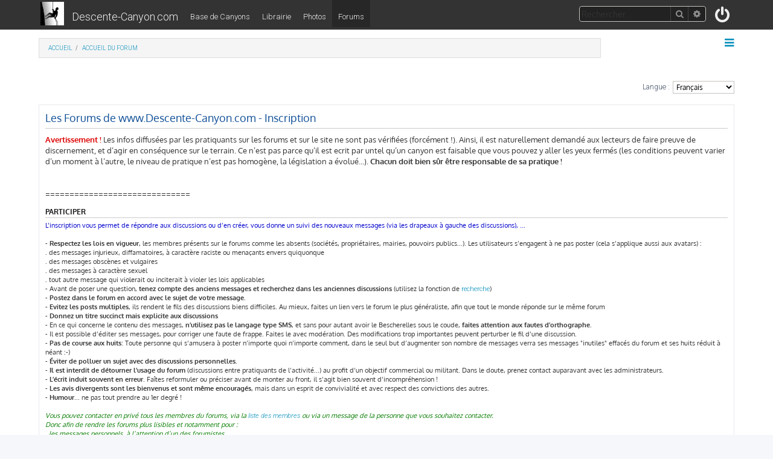

--- FILE ---
content_type: text/html; charset=UTF-8
request_url: https://www.descente-canyon.com/forums/ucp.php?mode=register&sid=316aba610420705eb9b81d321d695482
body_size: 7093
content:








<!DOCTYPE html>
<html dir="ltr" lang="fr">
<head>
<meta charset="utf-8" />
<meta http-equiv="X-UA-Compatible" content="IE=edge">
<meta name="viewport" content="width=device-width, initial-scale=1" />

<title>Les Forums de www.Descente-Canyon.com - Panneau de contrôle de l’utilisateur - Inscription</title>

	<link rel="alternate" type="application/atom+xml" title="Flux - Les Forums de www.Descente-Canyon.com" href="/forums/feed?sid=7af696f38db5e5068f58727578da0897">	<link rel="alternate" type="application/atom+xml" title="Flux - Nouveautés" href="/forums/feed/news?sid=7af696f38db5e5068f58727578da0897">		<link rel="alternate" type="application/atom+xml" title="Flux - Nouveaux sujets" href="/forums/feed/topics?sid=7af696f38db5e5068f58727578da0897">	<link rel="alternate" type="application/atom+xml" title="Flux - Sujets actifs" href="/forums/feed/topics_active?sid=7af696f38db5e5068f58727578da0897">			

<!--
	phpBB style name: Descente-Canyon
	Based on style:   prosilver & prolight
	Original author:  Tom Beddard ( http://www.subBlue.com/ )
	Modified by:      Ian Bradley ( http://iansvivarium.com/ )
	Modified by:      Bertrand Hauser 
-->

<link href="./assets/css/font-awesome.min.css?assets_version=13" rel="stylesheet">

<link href="./styles/prolight/theme/stylesheet.css?assets_version=13" rel="stylesheet">
<link href="./styles/dc/theme/stylesheet.css?assets_version=13" rel="stylesheet">




<!--[if lte IE 9]>
	<link href="./styles/dc/theme/tweaks.css?assets_version=13" rel="stylesheet">
<![endif]-->





					<!-- Global site tag (gtag.js) - Google Analytics -->
		<script async src="https://www.googletagmanager.com/gtag/js?id=UA-109485-1"></script>
		<script>
			window.dataLayer = window.dataLayer || [];
			function gtag(){dataLayer.push(arguments);}
			gtag('js', new Date());

			gtag('config', 'UA-109485-1', {'anonymize_ip': true,});
		</script>
	
</head>
<body id="phpbb" class="nojs notouch section-ucp ltr ">


<div class="headerwrap lightheader">
	
	<div id="page-header" class="page-header">
		<div class="headerbar" role="banner">
					<div class="inner">

			<div id="site-description" class="site-description">
				<a id="logo" class="logo" href="/" title="Descente-Canyon.com"><span class="site_logo"></span></a>
				<a class="principal" href="/">Descente-Canyon.com</a>
				<h1 style="display:none">Forums de Descente-Canyon.com</h1>
				<a class="secondaire" href="/canyoning">Base de Canyons</a>
				<a class="secondaire" href="/boutique">Librairie</a>
				<a class="secondaire" href="/canyoning/galeries-photos">Photos</a>
				<a class="secondaire active" href="./index.php?sid=7af696f38db5e5068f58727578da0897">Forums</a>

				<p class="skiplink"><a href="#start_here">Accéder au contenu</a></p>
			</div>

			<div class="lightsearch">
												<div id="search-box" class="search-box search-header responsive-hide" role="search">
					<form action="./search.php?sid=7af696f38db5e5068f58727578da0897" method="get" id="search">
					<fieldset>
						<input name="keywords" id="keywords" type="search" maxlength="128" title="Rechercher par mots-clés" class="inputbox search tiny" size="20" value="" placeholder="Rechercher…" />
						<button class="button button-search" type="submit" title="Rechercher">
							<i class="icon fa-search fa-fw" aria-hidden="true"></i><span class="sr-only">Rechercher</span>
						</button>
						<a href="./search.php?sid=7af696f38db5e5068f58727578da0897" class="button button-search-end" title="Recherche avancée">
							<i class="icon fa-cog fa-fw" aria-hidden="true"></i><span class="sr-only">Recherche avancée</span>
						</a>
						<input type="hidden" name="sid" value="7af696f38db5e5068f58727578da0897" />

					</fieldset>
					</form>
				</div>
												
				<ul id="nav-main" class="nav-main linklist" role="menubar">
				
								<li class="responsive-show light-responsive-search" style="display:none">
					<a href="./search.php?sid=7af696f38db5e5068f58727578da0897" title="Accéder aux paramètres avancés de la recherche" role="menuitem">
						<i class="icon fa-search fa-fw light-large" aria-hidden="true"></i><span class="sr-only">Rechercher</span>
					</a>
				</li>
								
									<li  data-skip-responsive="true">
						<a href="./ucp.php?mode=login&amp;sid=7af696f38db5e5068f58727578da0897" title="Connexion" accesskey="x" role="menuitem" title="Connexion">
							<i class="icon fa-power-off fa-fw light-large" aria-hidden="true"></i>
						</a>
					</li>
																		</ul>
				
			</div>

			</div>
					</div>
		
	</div>
</div>
		
<div class="headerwrap lightnav">
	<div class="page-header">
		<div class="headerbar" role="banner">	
				<div class="navbar navbar-top" role="navigation">
	<div class="inner">

	<ul id="nav-main" class="rightside nav-main linklist light-nav-list" role="menubar">

				
						
				
		<li id="quick-links" class="quick-links dropdown-container responsive-menu" data-skip-responsive="true">
			<a href="#" class="dropdown-trigger" title="Raccourcis">
				<i class="icon fa-bars fa-fw" aria-hidden="true"></i>
			</a>
			<div class="dropdown">
				<div class="pointer"><div class="pointer-inner"></div></div>
				<ul class="dropdown-contents" role="menu">
					
										
										
											<li class="separator"></li>
																									<li>
								<a href="./search.php?search_id=unanswered&amp;sid=7af696f38db5e5068f58727578da0897" role="menuitem">
									<i class="icon fa-file-o fa-fw icon-gray" aria-hidden="true"></i><span>Sujets sans réponse</span>
								</a>
							</li>
							<li>
								<a href="./search.php?search_id=active_topics&amp;sid=7af696f38db5e5068f58727578da0897" role="menuitem">
									<i class="icon fa-file-o fa-fw icon-blue" aria-hidden="true"></i><span>Sujets actifs</span>
								</a>
							</li>
							<li class="separator"></li>
							<li>
								<a href="./search.php?sid=7af696f38db5e5068f58727578da0897" role="menuitem">
									<i class="icon fa-search fa-fw" aria-hidden="true"></i><span>Rechercher</span>
								</a>
							</li>
					
										<li class="separator"></li>

									</ul>
			</div>
		</li>

	</ul>

	<ul id="nav-breadcrumbs" class="nav-breadcrumbs linklist navlinks light-nav-list" role="menubar">
								<li class="breadcrumbs" itemscope itemtype="http://schema.org/BreadcrumbList">
							<span class="crumb"  itemtype="http://schema.org/ListItem" itemprop="itemListElement" itemscope><a href="https://www.descente-canyon.com" itemtype="https://schema.org/Thing" itemprop="item" data-navbar-reference="home"><span itemprop="name">Accueil</span></a><meta itemprop="position" content="1" /></span>
										<span class="crumb"  itemtype="http://schema.org/ListItem" itemprop="itemListElement" itemscope><a href="./index.php?sid=7af696f38db5e5068f58727578da0897" itemtype="https://schema.org/Thing" itemprop="item" accesskey="h" data-navbar-reference="index"><span itemprop="name">Accueil du forum</span></a><meta itemprop="position" content="2" /></span>
								</li>
		
	</ul>

	</div>
</div>
		</div>
	</div>
</div>

<div id="wrap" class="wrap">
	<a id="top" class="top-anchor" accesskey="t"></a>

	
	<a id="start_here" class="anchor"></a>
	<div id="page-body" class="page-body" role="main">
		
		

<script>
	/**
	* Change language
	*/
	function change_language(lang_iso)
	{
		document.cookie = 'phpbb3_hymrt_lang=' + lang_iso + '; path=/';
		document.forms['register'].change_lang.value = lang_iso;
		document.forms['register'].submit();
	}
</script>

	<form method="post" action="./ucp.php?mode=register&amp;sid=7af696f38db5e5068f58727578da0897" id="register">
		<p class="rightside">
			<label for="lang">Langue :</label><select name="lang" id="lang" onchange="change_language(this.value); return false;" title="Langue"><option value="en">British English</option><option value="fr" selected="selected">Français</option><option value="de_x_sie">Deutsch (Sie)</option><option value="it">Italiano</option><option value="es_x_tu">Español (Tú)</option></select>
			<input type="hidden" name="change_lang" value="" />

		</p>
	</form>

	<div class="clear"></div>


	<form method="post" action="./ucp.php?mode=register&amp;sid=7af696f38db5e5068f58727578da0897" id="agreement">

	<div class="panel">
		<div class="inner">
		<div class="content">
			<h2 class="sitename-title">Les Forums de www.Descente-Canyon.com - Inscription</h2>
						<p>
<strong style="color:#DD0000">Avertissement !</strong> Les infos diffusées par les pratiquants sur les forums et sur le site ne sont pas vérifiées (forcément !). Ainsi, il est naturellement demandé aux lecteurs de faire preuve de discernement, et d’agir en conséquence sur le terrain. Ce n’est pas parce qu’il est ecrit par untel qu’un canyon est faisable que vous pouvez y aller les yeux fermés (les conditions peuvent varier d’un moment à l’autre, le niveau de pratique n’est pas homogène, la législation a évolué...). <strong>Chacun doit bien sûr être responsable de sa pratique !</strong><br />
<br />
<br />

==============================

<h3><strong>Participer</strong></h3>
<span style="color:#0000CC">L’inscription vous permet de répondre aux discussions ou d’en créer, vous donne un suivi des nouveaux messages</strong> (via les drapeaux à gauche des discussions), ... <br /></span>
<br />
- <strong>Respectez les lois en vigueur</strong>, les membres présents sur le forums comme les absents (sociétés, propriétaires, mairies, pouvoirs publics...). Les utilisateurs s’engagent à ne pas poster (cela s’applique aussi aux avatars) :<br />
. des messages injurieux, diffamatoires, à caractère raciste ou menaçants envers quiquonque<br />
. des messages obscènes et vulgaires<br />
. des messages à caractère sexuel<br />
. tout autre message qui violerait ou inciterait à violer les lois applicables<br />
- Avant de poser une question, <strong>tenez compte des anciens messages et recherchez dans les anciennes discussions</strong> (utilisez la fonction de <a href="http://www.descente-canyon.com/forums/search.php">recherche</a>)<br />
- <strong>Postez dans le forum en accord avec le sujet de votre message.</strong><br />
- <strong>Evitez les posts multiples</strong>, ils rendent le fils des discussions biens difficiles. Au mieux, faites un lien vers le forum le plus généraliste, afin que tout le monde réponde sur le même forum<br />
- <strong>Donnez un titre succinct mais explicite aux discussions</strong><br />
- En ce qui concerne le contenu des messages, <strong>n’utilisez pas le langage type SMS</strong>, et sans pour autant avoir le Bescherelles sous le coude, <strong>faites attention aux fautes d’orthographe</strong>.<br />
- Il est possible d’éditer ses messages, pour corriger une faute de frappe. Faites le avec modération. Des modifications trop importantes peuvent perturber le fil d’une discussion.<br />
- <strong>Pas de course aux huits</strong>: Toute personne qui s’amusera à poster n’importe quoi n’importe comment, dans le seul but d’augmenter son nombre de messages verra ses messages "inutiles" effacés du forum et ses huits réduit à néant :-) <br />
- <strong>Éviter de polluer un sujet avec des discussions personnelles.</strong> <br />
- <strong>Il est interdit de détourner l’usage du forum</strong> (discussions entre pratiquants de l’activité...) au profit d’un objectif commercial ou militant. Dans le doute, prenez contact auparavant avec les administrateurs.</strong> <br />
- <strong>L’écrit induit souvent en erreur</strong>. Faîtes reformuler ou préciser avant de monter au front, il s’agit bien souvent d’incompréhension !<br />
- <strong>Les avis divergents sont les bienvenus et sont même encouragés</strong>, mais dans un esprit de convivialité et avec respect des convictions des autres. <br />
- <strong>Humour</strong>... ne pas tout prendre au 1er degré !<br />
<br />
<span style="color:#067c00"><i>Vous pouvez contacter en privé tous les membres du forums, via la <a href="http://www.descente-canyon.com/forums/userlist.php">liste des membres</a> ou via un message de la personne que vous souhaitez contacter.<br>
Donc afin de rendre les forums plus lisibles et notamment pour : <br />
. les messages personnels, à l’attention d’un des forumistes.<br />
. vous expliquez sur un sujet de divergence avec un forumiste ou éclaircir un message mal compris, tout en évitant le "lynchage" en direct. <br />
. entrez en contact avec les modérateurs/administrateurs, pour justifier les raisons d’une intervention, signaler un sujet qui dérape, ... <br />
Bref, pour tout ce qui ne justifie pas un message à l’attention de tous !
</i></span><br />
<br />
==============================

<h3><strong>Votre profil</strong></h3>
<span style="color:#0000CC">Chaque inscrits du forum a le droit à un "profil" qui lui permet de modifier certains de ces informations personnelles et qui lui permet de régler certains paramètres du forum.</span><br />
<br />
- <strong>Nom d’utilisateur:</strong> il s’agit de votre "pseudo" c’est à dire le nom qui sera inscrit à chacun de vos messages, il vous permettra d’être reconnu par les autres membres. Ce nom est à choisir lors de l’inscription. Pour des raisons de sécurité et pour éviter les "débordement" il n’est pas possible de changer ce nom par la suite. Si néanmoins vous désirez le faire et que ce changement ne concerne qu’un ajout ou un retrait dans le nom, vous pouvez contacter l’administrateur général qui s’en occupera.<br />
<br />
- <strong>Adresse email:</strong> elle est utilisée pour :
<br/>
 - l’envoi de messages par les administrateurs, également en cas d’envoi de masse (pour indiquer, par exemple, une période de maintenance).<br />
  - l’envoi des messages privés. Votre email n’est pas public. C’est vous qui choisissez si vous voulez le rendre public ou s’il ne peut-être vu que des administrateurs et modérateurs.<br />
  Afin de permettre aux administrateurs des forums de contacter l’ensemble des forumistes,<strong> l’utilisation d’email jetable est interdite et pourra conduire à la suppression de votre compte et donc des messages associés.</strong><br />
<br />
- <strong>Mot de passe:</strong> secret et connu de vous uniquement. Même les administrateurs n’y ont pas accès vu qu’il est crypté dans la base de données. Si vous désirez modifier ce mot de passe, vous pouvez le faire sur votre profil. Les administrateurs ont également la possibilité de le changer, sans avoir accès à l’ancien.<br />
<br /><br />
<h3><strong>Quelques précisions</strong></h3>
- <strong >Concernant les avatars</strong><br />
Pour info, l’avatar est une petite image, fournie par l’auteur, qui apparait sous son nom d’utilisateur, dans les messages qu’il écrit. Cela permet d’associer un "symbole" à son profil d’utilisateur.
Cependant, l’avatar doit répondre à ces critères : <br />
. les images seront très limités en taille (maxi 60x60 pixels)<br />
. l’image ne devra pas refléter d’aspects politiques ou religieux.<br />
. l’image devra demeurer assez discrète (pas ou peu d’animation).<br />
. l’image ne devra pas induire en erreur le lecteur néophyte (imitation de logo ou de marques existantes).<br />
<br />
- <strong >Protection des données personnelles:</strong><br />
En tant qu’utilisateur, vous êtes d’accord sur le fait que toutes les informations que vous donnerez ci-après seront stockées dans une base de données. Cependant, ces informations ne seront divulguées à aucune tierce personne ou société sans votre accord. Les administrateurs et les modérateurs ne peuvent pas être tenus pour responsables si une tentative de piratage informatique conduit à l’accès de ces données.<br />
<br />
==============================
<br />
<h3><strong>Modération des forums</strong></h3/>
. L’équipe de modération des forums est là pour veiller au respect de ces règles, via la modification/suppression/déplacement des discussions, mais aussi par l’utilisation des mails perso. Chaque intervention conséquente fait, en règle générale, l’objet d’un mail perso, afin d’en expliquer les raisons. <br />
. Lors d’intervention sur des sujets propres au monde du canyon, les membres de l’équipe de modération interviennent en tant que pratiquants de l’activité, avec leurs expériences, remarques et conseils personnels. Ces informations doivent, autant que dans l’ensemble des autres discussions, être lues avec précautions et discernements par le lecteur.<br />
. Enfin, dans la mesure du possible, l’équipe de modération est joignable par mail ou via le forum "A propos du site" pour toutes questions.<br />
<br />

	</p>
					</div>
		</div>
	</div>

	<div class="panel">
		<div class="inner">
		<fieldset class="submit-buttons">
						<input type="submit" name="agreed" id="agreed" value="J’accepte ces conditions" class="button1" />&nbsp;
			<input type="submit" name="not_agreed" value="Je refuse ces conditions" class="button2" />
						<input type="hidden" name="change_lang" value="" />

			<input type="hidden" name="creation_time" value="1769929606" />
<input type="hidden" name="form_token" value="4e7bee3ce423e0d0da97a874ea56b0c59dd0c39d" />

		</fieldset>
		</div>
	</div>
	</form>


			</div>


</div>

<div class="footerwrap">
	<div id="page-footer" class="page-footer" role="contentinfo">
	
		
	
		<div class="navbar navbar-bottom" role="navigation">
	<div class="inner">

	<ul id="nav-footer" class="nav-footer linklist" role="menubar">

						
					<li class="rightside">
				<a href="./ucp.php?mode=delete_cookies&amp;sid=7af696f38db5e5068f58727578da0897" data-ajax="true" data-refresh="true" role="menuitem" title="Supprimer les cookies">
					<i class="icon fa-trash fa-fw" aria-hidden="true"></i>
				</a>
			</li>
															<li class="rightside" data-skip-responsive="true">
			<a href="/forums/help/faq?sid=7af696f38db5e5068f58727578da0897" rel="help" title="Foire aux questions" role="menuitem" title="FAQ">
				<i class="icon fa-question-circle fa-fw" aria-hidden="true"></i>
			</a>
		</li>
		
				
																
				
	</ul>

	</div>
</div>

		<div class="copyright">
						<p class="footer-row">
				<span class="footer-copyright">Style par Descente-Canyon.com & <a  href="http://phpbbstyles.oo.gd/">ProLight</a> & ProSilver</span>
			</p>
			<p class="footer-row">
				<span class="footer-copyright">Forum développé par <a href="https://www.phpbb.com">phpBB</a>® | <a href="https://www.phpbb.com/customise/db/translation/french/">Traduction française officielle</a> &copy; <a href="https://mastodon.social/@milescellar">Miles Cellar</a></span>
			</p>
			<p class="footer-row">
				<span class="footer-copyright">Conception du site &copy; Descente-Canyon.com, Bertrand Hauser</span>
			</p>
			<p class="footer-row">
				<span class="footer-copyright">Les propos contenus ici n'engagent que leurs auteurs</span>
			</p>
								</div>

		<div id="darkenwrapper" class="darkenwrapper" data-ajax-error-title="Erreur AJAX" data-ajax-error-text="Une erreur est survenue lors du traitement de votre requête." data-ajax-error-text-abort="La requête a été interrompue par l’utilisateur." data-ajax-error-text-timeout="Votre requête a expiré prématurément. Veuillez réessayer." data-ajax-error-text-parsererror="Une erreur est survenue lors du traitement de votre requête et le serveur a renvoyé une réponse invalide.">
			<div id="darken" class="darken">&nbsp;</div>
		</div>

		<div id="phpbb_alert" class="phpbb_alert" data-l-err="Erreur" data-l-timeout-processing-req="Le délai a été dépassé.">
			<a href="#" class="alert_close">
				<i class="icon fa-times-circle fa-fw" aria-hidden="true"></i>
			</a>
			<h3 class="alert_title">&nbsp;</h3><p class="alert_text"></p>
		</div>
		<div id="phpbb_confirm" class="phpbb_alert">
			<a href="#" class="alert_close">
				<i class="icon fa-times-circle fa-fw" aria-hidden="true"></i>
			</a>
			<div class="alert_text"></div>
		</div>
	</div>
</div>

<div>
	<a id="bottom" class="anchor" accesskey="z"></a>
	</div>

<script src="./assets/javascript/jquery.min.js?assets_version=13"></script>
<script src="./assets/javascript/core.js?assets_version=13"></script>



<script src="./styles/prosilver/template/forum_fn.js?assets_version=13"></script>
<script src="./styles/prosilver/template/ajax.js?assets_version=13"></script>


	<script>
		var height = $(".lightheader").outerHeight();
		
		$(".lightnav").css(
			'margin-top', height
		);
		
		$(".lightheader").css({
			'position':'fixed',
			'top':'0',
			'width':'100%'
		});
	</script>



</body>
</html>
